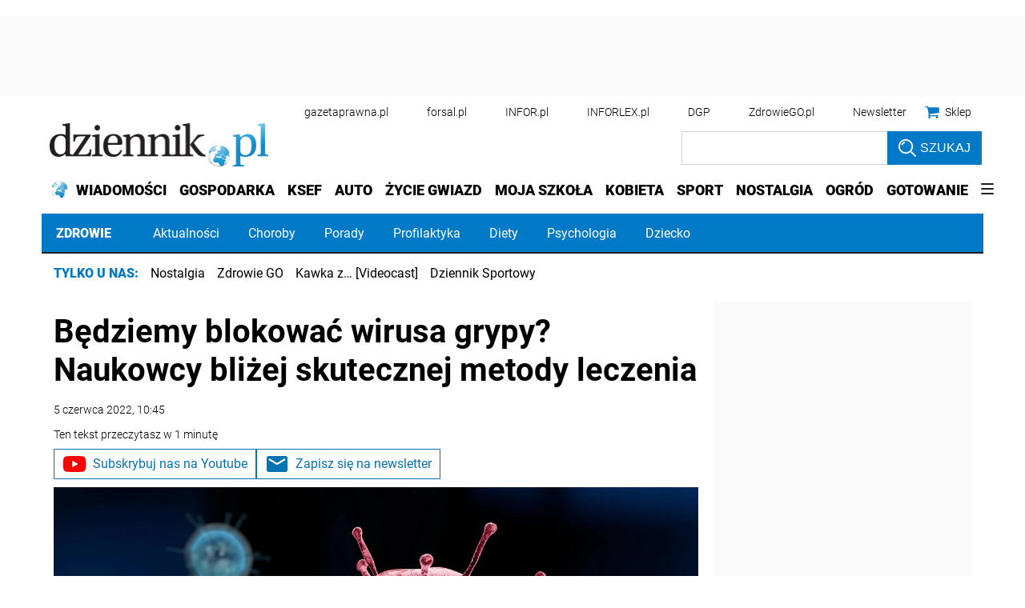

--- FILE ---
content_type: text/html; charset=utf-8
request_url: https://www.google.com/recaptcha/api2/aframe
body_size: 181
content:
<!DOCTYPE HTML><html><head><meta http-equiv="content-type" content="text/html; charset=UTF-8"></head><body><script nonce="pfjy3o_t5puhAiiVhHcMPw">/** Anti-fraud and anti-abuse applications only. See google.com/recaptcha */ try{var clients={'sodar':'https://pagead2.googlesyndication.com/pagead/sodar?'};window.addEventListener("message",function(a){try{if(a.source===window.parent){var b=JSON.parse(a.data);var c=clients[b['id']];if(c){var d=document.createElement('img');d.src=c+b['params']+'&rc='+(localStorage.getItem("rc::a")?sessionStorage.getItem("rc::b"):"");window.document.body.appendChild(d);sessionStorage.setItem("rc::e",parseInt(sessionStorage.getItem("rc::e")||0)+1);localStorage.setItem("rc::h",'1769260802085');}}}catch(b){}});window.parent.postMessage("_grecaptcha_ready", "*");}catch(b){}</script></body></html>

--- FILE ---
content_type: text/plain; charset=UTF-8
request_url: https://at.teads.tv/fpc?analytics_tag_id=PUB_5576&tfpvi=&gdpr_status=22&gdpr_reason=220&gdpr_consent=&ccpa_consent=&shared_ids=&sv=d656f4a&
body_size: 56
content:
ZjQ3ZGE5M2ItM2U0ZC00MmQ4LWIwZjMtODFlMjc5MTg3Nzc0Iy04LTI=

--- FILE ---
content_type: application/javascript; charset=utf-8
request_url: https://fundingchoicesmessages.google.com/f/AGSKWxUV5BnP8S56b44GrNqlMvk2zaFgSV6KZyLU9IN-7gaVpedU9xPLzNn2_6__mM3PVclirvPyWUhg_3y15hl2PTuJ5zXWWluwYAGTiPhH__DB-zB0MAAZi_S7RnSKW3e3pJv_mItaxpGI63-qjYQWbu4Jx3FnDo5EMc_J_ZD8wUT-KwQi4kqy8Nbg8baK/_/generateadtag./ad-unit-/adimage./txt_ad._adskin_
body_size: -1288
content:
window['9f30a754-c8f1-46c0-9174-a3b835576cc0'] = true;